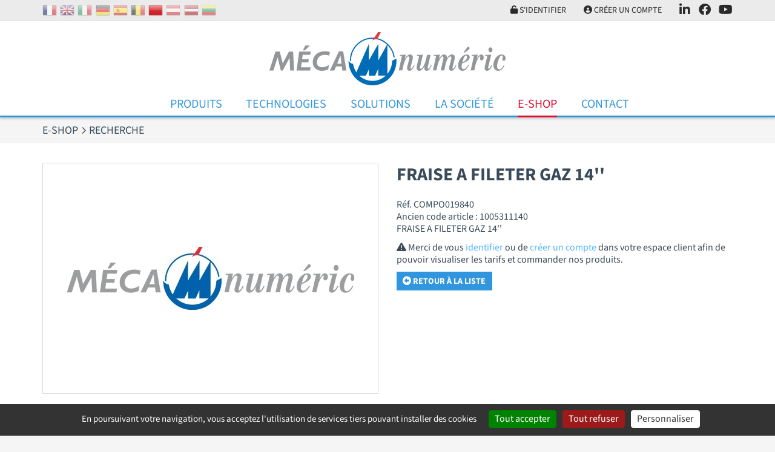

--- FILE ---
content_type: text/html; charset=UTF-8
request_url: https://www.mecanumeric.ma/eshop/search/detail1279-fraise-a-fileter-gaz-14/
body_size: 6346
content:
<!DOCTYPE html>
<html lang="fr">
<head>
	<meta charset="utf-8">
	<meta name="viewport" content="width=device-width, initial-scale=1">
	<title>FRAISE A FILETER GAZ 14'' 1279 Ref. COMPO019840</title>
	<meta name="description" content="FRAISE A FILETER GAZ 14''">
	<meta name="format-detection" content="telephone=no">
	<link rel="apple-touch-icon" sizes="57x57" href="/favicons/apple-touch-icon-57x57.png">
	<link rel="apple-touch-icon" sizes="60x60" href="/favicons/apple-touch-icon-60x60.png">
	<link rel="apple-touch-icon" sizes="72x72" href="/favicons/apple-touch-icon-72x72.png">
	<link rel="apple-touch-icon" sizes="76x76" href="/favicons/apple-touch-icon-76x76.png">
	<link rel="apple-touch-icon" sizes="114x114" href="/favicons/apple-touch-icon-114x114.png">
	<link rel="apple-touch-icon" sizes="120x120" href="/favicons/apple-touch-icon-120x120.png">
	<link rel="apple-touch-icon" sizes="144x144" href="/favicons/apple-touch-icon-144x144.png">
	<link rel="apple-touch-icon" sizes="152x152" href="/favicons/apple-touch-icon-152x152.png">
	<link rel="apple-touch-icon" sizes="180x180" href="/favicons/apple-touch-icon-180x180.png">
	<meta name="apple-mobile-web-app-capable" content="yes">
	<meta name="apple-mobile-web-app-status-bar-style" content="black-translucent">
	<link rel="icon" type="image/png" sizes="228x228" href="/favicons/coast-228x228.png">
	<link rel="yandex-tableau-widget" href="/favicons/yandex-browser-manifest.json">
	<link rel="manifest" href="/favicons/manifest.json">
	<meta name="mobile-web-app-capable" content="yes">
	<meta name="theme-color" content="#fff">
	<meta name="msapplication-TileColor" content="#fff">
	<meta name="msapplication-TileImage" content="/favicons/mstile-144x144.png">
	<meta name="msapplication-config" content="/favicons/browserconfig.xml">
	<link rel="icon" type="image/png" sizes="32x32" href="/favicons/favicon-32x32.png">
	<link rel="icon" type="image/png" sizes="192x192" href="/favicons/android-chrome-192x192.png">
	<link rel="icon" type="image/png" sizes="16x16" href="/favicons/favicon-16x16.png">
	<link rel="shortcut icon" href="/favicons/favicon.ico">
	<meta name="robots" content="index, follow">
	<meta name="googlebot" content="index, follow">
	<link rel="stylesheet" href="/css/main.css?v=1769672333" media="screen">
		<link rel="alternate" hreflang="fr-FR" href="https://www.mecanumeric.fr/eshop/search/detail1279-fraise-a-fileter-gaz-14/">
	<link rel="alternate" hreflang="en-GB" href="https://www.mecanumeric.com/eshop/search/detail1279-fraise-a-fileter-gaz-14/">
	<link rel="alternate" hreflang="fr-BE" href="https://www.mecanumeric.be/eshop/search/detail1279-fraise-a-fileter-gaz-14/">
	<link rel="alternate" hreflang="fr-MA" href="https://www.mecanumeric.ma/eshop/search/detail1279-fraise-a-fileter-gaz-14/">
	<link rel="alternate" hreflang="en-LV" href="https://www.mecanumeric.lv/eshop/search/detail1279-fraise-a-fileter-gaz-14/">
	<script src="/js/app.js?v=1769672333"></script>
 	<script src="/src/js/vendors/jquery.validate.messages_fr.js"></script>
 	<script src="https://cdn.jsdelivr.net/gh/AmauriC/tarteaucitron.js@1.15.0/tarteaucitron.js"></script>
 	 	 	<script>
 		
				var tarteaucitronForceLanguage = "fr";
		 		tarteaucitron.init({
		 			"hashtag": "#tarteaucitron",
		 			"highPrivacy": false,
		 			"orientation": "bottom",
		 			"cookieName": "mecaCookiesPolicy",
		 			"adblocker": false,
		 			"showAlertSmall": false,
		 			"cookieslist": true,
		 			"removeCredit": true,
		 			"cookieDomain": ".mecanumeric.ma"
		 		});
			
					tarteaucitron.user.gtagUa = 'G-04Q2437NNG';
					(tarteaucitron.job = tarteaucitron.job || []).push('gtag');
				
					(tarteaucitron.job = tarteaucitron.job || []).push('youtube');
				 	</script>
 	 	
				<script type="application/ld+json">
					{
						"@context": "https://schema.org/",
						"@type": "Product",
						"name": "FRAISE A FILETER GAZ 14''",
						"image": "https://www.mecanumeric.ma/medias/produits/image-par-defaut_121.jpg",
						"logo": "https://www.mecanumeric.ma/images/logo-mecanumeric.png",
						"description": "",
						"offers": {
							"@type": "Offer",
							"url": "https://www.mecanumeric.ma/eshop/search/detail1279-fraise-a-fileter-gaz-14/",
							"priceCurrency": "EUR",
							"price": "164.70",
							"availability": "https://schema.org/InStock"
						},
						"url": "https://www.mecanumeric.ma/eshop/search/detail1279-fraise-a-fileter-gaz-14/",
						"manufacturer": {
							"@type": "Organization",
							"name": "MECANUMERIC"
						},
						"brand": {
							"@type": "Brand",
							"name": "MECANUMERIC"
						}
					}
				</script>
			</head>
<body>
	<header>
		<nav class="extra">
			<div class="container">
				<div class="extra-container">
					<div class="Flags hidden-max-md">
						<a href="https://www.mecanumeric.fr/eshop/search/detail1279-fraise-a-fileter-gaz-14/"><img src="/images/flags/fr.png" alt="France" title="France"></a><a href="https://www.mecanumeric.com/eshop/search/detail1279-fraise-a-fileter-gaz-14/"><img src="/images/flags/en.png" alt="Royaume-Uni" title="Royaume-Uni"></a><a href="https://www.mecanumeric.it"><img src="/images/flags/it.png" alt="Italie" title="Italie"></a><a href="https://www.mecanumeric.at"><img src="/images/flags/de.png" alt="Allemagne" title="Allemagne"></a><a href="https://www.mecanumeric.es"><img src="/images/flags/es.png" alt="Espagne" title="Espagne"></a><a href="https://www.mecanumeric.be/eshop/search/detail1279-fraise-a-fileter-gaz-14/"><img src="/images/flags/be.png" alt="Belgique" title="Belgique"></a><img src="/images/flags/ma.png" alt="Maroc" title="Maroc" class="selectedFlag"><a href="https://www.mecanumeric.at"><img src="/images/flags/at.png" alt="Autriche" title="Autriche"></a><a href="https://www.mecanumeric.lv/eshop/search/detail1279-fraise-a-fileter-gaz-14/"><img src="/images/flags/lv.png" alt="Lettonie" title="Lettonie"></a><a href="https://www.mecanumeric.lt"><img src="/images/flags/lt.png" alt="Lituanie" title="Lituanie"></a>					</div>
					<div class="extra-nav">
											<div class="extra-nav-item">
							<a href="/eshop/account-login/" class="extra-nav-link"><i class="fas fa-unlock"></i> S'identifier</a>
						</div>
						<div class="extra-nav-item">
							<a href="/eshop/account/" class="extra-nav-link"><i class="fas fa-user-circle"></i> Créer un compte</a>
						</div>
											<div class="nav-trigger-container extra-nav-item">
							<a href="#" class="extra-nav-link navBurger"><i class="fas fa-bars" id="triggerIco"></i> Menu</a>
						</div>
												<div class="extra-nav-item hidden-max-md">
							<a href="https://fr.linkedin.com/company/mecanumeric-sa" class="extra-nav-link extra-nav-social" target="_blank"><i class="fa-brands fa-linkedin-in"></i></a>
						</div>
						<div class="extra-nav-item hidden-max-md">
							<a href="https://www.facebook.com/mecanumericWORLD/"" class="extra-nav-link extra-nav-social" target="_blank"><i class="fa-brands fa-facebook"></i></a>
						</div>
						<div class="extra-nav-item hidden-max-md">
							<a href="https://www.youtube.com/user/mecanumeric81" class="extra-nav-link extra-nav-social" target="_blank"><i class="fa-brands fa-youtube"></i></a>
						</div>
											</div>
				</div>
			</div>
		</nav>
		<div class="Container_Logo">
			<div class="container">
				<div class="Header_logo">
					<a href="/"><img src="/images/logo-mecanumeric.png" alt="Mecanumeric" class="img-fluid"></a>
				</div>
			</div>
		</div>
		<div class="container-menu">
			<div class="container">
				<nav class="menu">
					<ul class="nav nav-mobile">
						<li class="nav-item nav-dropdown-toggle">
							<a href="#" class="nav-link"></a>
													</li>
						<li class="nav-item nav-dropdown-toggle">
							<a href="/produits/" class="nav-link">Produits</a>
														<ul class="nav-dropdown">
																	<li><a href="/produits/1/fraiseuses-3-axes/" class="nav-link">Fraiseuses 3 axes</a></li>
																	<li><a href="/produits/2/fraiseuses-4-axes/" class="nav-link">Fraiseuses 4 axes</a></li>
																	<li><a href="/produits/3/fraiseuses-5-axes/" class="nav-link">Fraiseuses 5 axes</a></li>
																	<li><a href="/produits/9/machines-de-decoupe-au-jet-d-eau/" class="nav-link">Machines de découpe au jet d'eau</a></li>
																	<li><a href="/produits/4/machines-de-decoupe-laser/" class="nav-link">Machines de découpe laser</a></li>
																	<li><a href="/produits/24-631/tour-compact/charly4t/" class="nav-link">Tour compact</a></li>
																	<li><a href="/produits/56-750/machine-de-decoupe-au-couteau/mecacut-nl/" class="nav-link">Machine de découpe au couteau</a></li>
																	<li><a href="/produits/5-127/thermoformeuse-plastique/mecaform/" class="nav-link">Thermoformeuse plastique</a></li>
																	<li><a href="/produits/34/logiciels/" class="nav-link">Logiciels</a></li>
									
							</ul>	
						</li>
						<li class="nav-item nav-dropdown-toggle">
							<a href="#" class="nav-link">Technologies</a>
							<ul class="nav-dropdown">
																	<li><a href="/3-2/technologies/fraisage/" class="nav-link">Fraisage</a></li>
																	<li><a href="/3-1/technologies/decoupe-jet-d-eau/" class="nav-link">Découpe Jet d'eau</a></li>
																	<li><a href="/3-3/technologies/decoupe-laser/" class="nav-link">Découpe laser</a></li>
																	<li><a href="/3-4/technologies/tournage/" class="nav-link">Tournage</a></li>
																	<li><a href="/3-6/technologies/decoupe-au-couteau/" class="nav-link">Découpe au couteau</a></li>
																	<li><a href="/3-5/technologies/thermoformage/" class="nav-link">Thermoformage</a></li>
									
							</ul>	
						</li>
						<li class="nav-item nav-dropdown-toggle">
							<a href="#" class="nav-link">Solutions</a>
							<ul class="nav-dropdown">
								<li><a href="/13/secteurs-d-activites/" class="nav-link">Secteurs d'activités</a></li>
																	<li><a href="/solutions/12/machines-speciales/" class="nav-link">Machines spéciales</a></li>
																	<li><a href="/solutions/8-42/machines-reconditionnees/produits-reconditionnes/" class="nav-link">Machines reconditionnées</a></li>
																	<li><a href="/solutions/9/services/" class="nav-link">Services</a></li>
																	<li><a href="/solutions/10/ressources-charlyrobot/" class="nav-link">Ressources Charlyrobot</a></li>
																<li><a href="/10/formations/" class="nav-link">Formations</a></li>
							</ul>
						</li>
						<li class="nav-item nav-dropdown-toggle">
							<a href="#" class="nav-link">La Société</a>
							
<ul class="nav-dropdown">
<li><a href='/5-1/la-societe/presentation/' class='nav-link'>Présentation</a></li>
<li><a href='/5-3/la-societe/nos-partenaires/' class='nav-link'>Nos partenaires</a></li>
<li><a href='/8/blog/' class='nav-link'>Blog</a></li>
<li><a href='/9/salons/' class='nav-link'>Salons</a></li>
<li><a href='/11/carrieres/' class='nav-link'>Carrières</a></li>
</ul>						</li>
												<li class="nav-item nav-dropdown-toggle">
							<a href="#" class="nav-link current">E-Shop</a>
							<ul class="nav-dropdown">
								<li><a href="/eshop/" class="nav-link">Boutique en ligne, outils et consommables</a></li>
																	<li><a href="/eshop/categories/38/fraisage/" class="nav-link">Fraisage</a></li>
																	<li><a href="/eshop/categories/43/charlyrobot/" class="nav-link">CharlyRobot</a></li>
																	<li><a href="/eshop/categories/420/decoupe-au-couteau/" class="nav-link">Découpe au couteau</a></li>
																	<li><a href="/eshop/categories/39/jet-d-eau/" class="nav-link">Jet d'eau</a></li>
																	<li><a href="/eshop/categories/41/dentaire/" class="nav-link">Dentaire</a></li>
																	<li><a href="/eshop/categories/646/bonnes-affaires/" class="nav-link">Bonnes affaires</a></li>
																	<li><a href="/eshop/categories/658/fraises-meca/" class="nav-link">Fraises Méca</a></li>
																<li><a href="/eshop/search/" class="nav-link">Rechercher un produit</a></li>
								<li><a href="/eshop/faq/" class="nav-link">FAQ</a></li>
							</ul>
						</li>
												<li class="nav-item">
							<a href="/contact/" class="nav-link">Contact</a>
						</li>
					</ul>			
				</nav>
				<div class="burgerMenu">
					<div class="ContainerBMenu">
						<ul class="b_nav">
							<li>
								<a href="#"></a>
															</li>
							<li>
								<a href="#">Technologies</a>
								<ul>
																			<li><a href="/3-2/technologies/fraisage/">Fraisage</a></li>
																			<li><a href="/3-1/technologies/decoupe-jet-d-eau/">Découpe Jet d'eau</a></li>
																			<li><a href="/3-3/technologies/decoupe-laser/">Découpe laser</a></li>
																			<li><a href="/3-4/technologies/tournage/">Tournage</a></li>
																			<li><a href="/3-6/technologies/decoupe-au-couteau/">Découpe au couteau</a></li>
																			<li><a href="/3-5/technologies/thermoformage/">Thermoformage</a></li>
										
								</ul>	
							</li>
							<li>
								<a href="/produits/" class="">Produits</a>
																<ul>
																			<li><a href="/produits/1/fraiseuses-3-axes/">Fraiseuses 3 axes</a></li>
																			<li><a href="/produits/2/fraiseuses-4-axes/">Fraiseuses 4 axes</a></li>
																			<li><a href="/produits/3/fraiseuses-5-axes/">Fraiseuses 5 axes</a></li>
																			<li><a href="/produits/9/machines-de-decoupe-au-jet-d-eau/">Machines de découpe au jet d'eau</a></li>
																			<li><a href="/produits/4/machines-de-decoupe-laser/">Machines de découpe laser</a></li>
																			<li><a href="/produits/24-631/tour-compact/charly4t/">Tour compact</a></li>
																			<li><a href="/produits/56-750/machine-de-decoupe-au-couteau/mecacut-nl/">Machine de découpe au couteau</a></li>
																			<li><a href="/produits/5-127/thermoformeuse-plastique/mecaform/">Thermoformeuse plastique</a></li>
																			<li><a href="/produits/34/logiciels/">Logiciels</a></li>
										
								</ul>	
							</li>
							<li>
								<a href="#">Solutions</a>
								<ul>
									<li><a href="/13/secteurs-d-activites/">Secteurs d'activités</a></li>
																			<li><a href="/solutions/12/machines-speciales/">Machines spéciales</a></li>
																			<li><a href="/solutions/8-42/machines-reconditionnees/produits-reconditionnes/">Machines reconditionnées</a></li>
																			<li><a href="/solutions/9/services/">Services</a></li>
																			<li><a href="/solutions/10/ressources-charlyrobot/">Ressources Charlyrobot</a></li>
																		<li><a href="/10/formations/">Formations</a></li>
								</ul>
							</li>
							<li>
								<a href="#">La Société</a>
								
<ul>
<li><a href='/5-1/la-societe/presentation/'>Présentation</a></li>
<li><a href='/5-3/la-societe/nos-partenaires/'>Nos partenaires</a></li>
<li><a href='/8/blog/'>Blog</a></li>
<li><a href='/9/salons/'>Salons</a></li>
<li><a href='/11/carrieres/'>Carrières</a></li>
</ul>							</li>
														<li>
								<a href="#">E-Shop</a>
								<ul>
									<li><a href="/eshop/">Boutique en ligne, outils et consommables</a></li>
																			<li><a href="/eshop/categories/38/fraisage/">Fraisage</a></li>
																			<li><a href="/eshop/categories/43/charlyrobot/">CharlyRobot</a></li>
																			<li><a href="/eshop/categories/420/decoupe-au-couteau/">Découpe au couteau</a></li>
																			<li><a href="/eshop/categories/39/jet-d-eau/">Jet d'eau</a></li>
																			<li><a href="/eshop/categories/41/dentaire/">Dentaire</a></li>
																			<li><a href="/eshop/categories/646/bonnes-affaires/">Bonnes affaires</a></li>
																			<li><a href="/eshop/categories/658/fraises-meca/">Fraises Méca</a></li>
																		<li><a href="/eshop/search/">Rechercher un produit</a></li>
									<li><a href="/eshop/faq/">FAQ</a></li>
								</ul>
							</li>
														<li>
								<a href="/contact/">Contact</a>
							</li>
															<li>
									<a href="/eshop/account-login/">S'identifier</a>
								</li>
								<li>
									<a href="/eshop/account/">Créer un compte</a>
								</li>
														<li>
								<ul class="col_subnav">
									<li><a href="https://www.mecanumeric.fr/eshop/search/detail1279-fraise-a-fileter-gaz-14/"><img src="/images/flags/fr.png" alt="France" title="France"></a></li><li><a href="https://www.mecanumeric.com/eshop/search/detail1279-fraise-a-fileter-gaz-14/"><img src="/images/flags/en.png" alt="Royaume-Uni" title="Royaume-Uni"></a></li><li><a href="https://www.mecanumeric.it"><img src="/images/flags/it.png" alt="Italie" title="Italie"></a></li><li><a href="https://www.mecanumeric.at"><img src="/images/flags/de.png" alt="Allemagne" title="Allemagne"></a></li><li><a href="https://www.mecanumeric.es"><img src="/images/flags/es.png" alt="Espagne" title="Espagne"></a></li><li><a href="https://www.mecanumeric.be/eshop/search/detail1279-fraise-a-fileter-gaz-14/"><img src="/images/flags/be.png" alt="Belgique" title="Belgique"></a></li><li><a href="https://www.mecanumeric.at"><img src="/images/flags/at.png" alt="Autriche" title="Autriche"></a></li><li><a href="https://www.mecanumeric.lv/eshop/search/detail1279-fraise-a-fileter-gaz-14/"><img src="/images/flags/lv.png" alt="Lettonie" title="Lettonie"></a></li><li><a href="https://www.mecanumeric.lt"><img src="/images/flags/lt.png" alt="Lituanie" title="Lituanie"></a></li>								</ul>
							</li>
						</ul>		
						<div class="navBurger_Close">
							<a href="#"><i class="fa-sharp fa-solid fa-xmark"></i></a>
						</div>
					</div>
				</div>
			</div>
		</div>
	</header>
	<main>
		<section class="section section-breadcrumb">
	<div class="container">
		<div class="row">
			<div class="col">
				<ol class="breadcrumb" itemscope itemtype="https://schema.org/BreadcrumbList">
					<li class="breadcrumb-item" itemprop="itemListElement" itemscope itemtype="https://schema.org/ListItem">
						<a href="/eshop/categories/" itemprop="item">
							<span itemprop="name">E-Shop</span>
							<meta itemprop="position" content="1">
						</a>
					</li>
					<li class="breadcrumb-item" itemprop="itemListElement" itemscope itemtype="https://schema.org/ListItem">
						<span itemprop="name">Recherche</span>
						<meta itemprop="position" content="2">
					</li> 
				</ol>
			</div>
		</div>
	</div>
</section>
<section class="section">
	<div class="container">
		
			<div class="row row-grid">
				<div class="col-12 col-md-5 col-lg-6">
					<div class="bordered inline-center">
						<a href="/medias/produits/image-par-defaut_121.jpg" class="colorBox" rel="next" title="FRAISE A FILETER GAZ 14''"><img src="/medias/produits/image-par-defaut_121.jpg" class="img-fluid" alt="FRAISE A FILETER GAZ 14''"></a>
					</div>
				
				</div>
				<div class="col-12 col-md-7 col-lg-6">
					<div class="bottomSpacer-sm"><h1 class="heading-nomargins bottomSpacer">FRAISE A FILETER GAZ 14''</h1></div>
					
					<p>Réf. COMPO019840</p>
				<p>Ancien code article : 1005311140</p>
					<p>FRAISE A FILETER GAZ 14''</p>
				<div class="topSpacer-sm"><i class="fas fa-exclamation-triangle"></i> Merci de vous <a href="/eshop/account-login/">identifier</a> ou de <a href="/eshop/account/">créer un compte</a> dans votre espace client afin de pouvoir visualiser les tarifs et commander nos produits.</div><div class="topSpacer-sm"><a href="../" class="btn btn-primary"><i class="fas fa-arrow-alt-circle-left"></i> Retour à la liste</a></div>
				</div>
			</div>
		<div class="row row-grid"><div class="col-12"><h5>Voir aussi :</h5></div>
				<div class="col-12 col-sm-6 col-md-4 col-lg-4 col-xl-3">
					<div class="CardEShop">
						<div class="Card_Medias">
							<a href="/eshop/search/detail355-fraise-21006-nolub/"><img src="/medias/produits/sc0021002nl_4.jpg" alt="FRAISE 21006 NOLUB"></a>
						</div>
						<div class="Card_Inner">
							<div class="Card_Titre" data-link="/eshop/search/detail355-fraise-21006-nolub/">
								<h5>FRAISE 21006 NOLUB</h5><span class="text-sm">Ref. COMPO008173</span><br><span class="text-sm">Ancien code article : SC0021006NL</span>
							</div>
						</div>
					</div>
				</div>
				
				<div class="col-12 col-sm-6 col-md-4 col-lg-4 col-xl-3">
					<div class="CardEShop">
						<div class="Card_Medias">
							<a href="/eshop/search/detail354-fraise-21004c-nolub/"><img src="/medias/produits/sc0021002nl_2.jpg" alt="FRAISE 21004C NOLUB"></a>
						</div>
						<div class="Card_Inner">
							<div class="Card_Titre" data-link="/eshop/search/detail354-fraise-21004c-nolub/">
								<h5>FRAISE 21004C NOLUB</h5><span class="text-sm">Ref. COMPO008171</span><br><span class="text-sm">Ancien code article : SC0021004CNL</span>
							</div>
						</div>
					</div>
				</div>
				
				<div class="col-12 col-sm-6 col-md-4 col-lg-4 col-xl-3">
					<div class="CardEShop">
						<div class="Card_Medias">
							<a href="/eshop/search/detail77-fraise-meca21004/"><img src="/medias/produits/sc0021001_4.jpg" alt="FRAISE MECA21004"></a>
						</div>
						<div class="Card_Inner">
							<div class="Card_Titre" data-link="/eshop/search/detail77-fraise-meca21004/">
								<h5>FRAISE MECA21004</h5><span class="text-sm">Ref. COMPO006197</span><br><span class="text-sm">Ancien code article : SC0021004</span>
							</div>
						</div>
					</div>
				</div>
				
				<div class="col-12 col-sm-6 col-md-4 col-lg-4 col-xl-3">
					<div class="CardEShop">
						<div class="Card_Medias">
							<a href="/eshop/search/detail156-fraise-meca11002/"><img src="/medias/produits/sc0011001-fraise-helice-droite-meca-pour-plastiques_1.jpg" alt="FRAISE MECA11002"></a>
						</div>
						<div class="Card_Inner">
							<div class="Card_Titre" data-link="/eshop/search/detail156-fraise-meca11002/">
								<h5>FRAISE MECA11002</h5><span class="text-sm">Ref. COMPO006165</span><br><span class="text-sm">Ancien code article : SC0011002</span>
							</div>
						</div>
					</div>
				</div>
				</div>	</div>
</section>
<section class="section section-no-bottom">
	<div class="container">
		<div class="row">
			<div class="col-12"><hr></div>
			
				<div class="col-12 col-sm-12 col-md-6 col-lg-4 col-xl-3">
					<div class="Card Card_Cover" data-link="/eshop/categories/38/fraisage/">
						<div class="Card_Medias"><a href="/eshop/categories/38/fraisage/"><img src="/medias/categories/v-1-fraisage.jpg" alt="Fraisage"></a></div>
						<div class="Card_Inner">
							<div class="Card_Titre"><h4 class="heading-light heading-nomargins">Fraisage</h4></div>
						</div>
					</div>
				</div>
			
				<div class="col-12 col-sm-12 col-md-6 col-lg-4 col-xl-3">
					<div class="Card Card_Cover" data-link="/eshop/categories/43/charlyrobot/">
						<div class="Card_Medias"><a href="/eshop/categories/43/charlyrobot/"><img src="/medias/categories/v-1-charlyrobot.jpg" alt="CharlyRobot"></a></div>
						<div class="Card_Inner">
							<div class="Card_Titre"><h4 class="heading-light heading-nomargins">CharlyRobot</h4></div>
						</div>
					</div>
				</div>
			
				<div class="col-12 col-sm-12 col-md-6 col-lg-4 col-xl-3">
					<div class="Card Card_Cover" data-link="/eshop/categories/420/decoupe-au-couteau/">
						<div class="Card_Medias"><a href="/eshop/categories/420/decoupe-au-couteau/"><img src="/medias/categories/v-1-couteau.jpg" alt="Découpe au couteau"></a></div>
						<div class="Card_Inner">
							<div class="Card_Titre"><h4 class="heading-light heading-nomargins">Découpe au couteau</h4></div>
						</div>
					</div>
				</div>
			
				<div class="col-12 col-sm-12 col-md-6 col-lg-4 col-xl-3">
					<div class="Card Card_Cover" data-link="/eshop/categories/39/jet-d-eau/">
						<div class="Card_Medias"><a href="/eshop/categories/39/jet-d-eau/"><img src="/medias/categories/v-1-jet-deau.jpg" alt="Jet d'eau"></a></div>
						<div class="Card_Inner">
							<div class="Card_Titre"><h4 class="heading-light heading-nomargins">Jet d'eau</h4></div>
						</div>
					</div>
				</div>
			
				<div class="col-12 col-sm-12 col-md-6 col-lg-4 col-xl-3">
					<div class="Card Card_Cover" data-link="/eshop/categories/41/dentaire/">
						<div class="Card_Medias"><a href="/eshop/categories/41/dentaire/"><img src="/medias/categories/v-1-categorie-dentaire.jpg" alt="Dentaire"></a></div>
						<div class="Card_Inner">
							<div class="Card_Titre"><h4 class="heading-light heading-nomargins">Dentaire</h4></div>
						</div>
					</div>
				</div>
			
				<div class="col-12 col-sm-12 col-md-6 col-lg-4 col-xl-3">
					<div class="Card Card_Cover" data-link="/eshop/categories/646/bonnes-affaires/">
						<div class="Card_Medias"><a href="/eshop/categories/646/bonnes-affaires/"><img src="/medias/categories/v-bonnes-affaires-eshop-2.jpg" alt="Bonnes affaires"></a></div>
						<div class="Card_Inner">
							<div class="Card_Titre"><h4 class="heading-light heading-nomargins">Bonnes affaires</h4></div>
						</div>
					</div>
				</div>
			
				<div class="col-12 col-sm-12 col-md-6 col-lg-4 col-xl-3">
					<div class="Card Card_Cover" data-link="/eshop/categories/658/fraises-meca/">
						<div class="Card_Medias"><a href="/eshop/categories/658/fraises-meca/"><img src="/images/default.png" alt="Fraises Méca"></a></div>
						<div class="Card_Inner">
							<div class="Card_Titre"><h4 class="heading-light heading-nomargins">Fraises Méca</h4></div>
						</div>
					</div>
				</div>
					</div>
	</div>
</section>
<section class="section-footer-eshop">
	<div class="container">
		<div class="row row-grid">
			<div class="col-12 col-sm-12 col-md-6 col-lg-3 col-xl-3"><div class="Card_Blocs" style="background-color:transparent;height:auto;"><p><img alt="" src="/medias/cms/images/icon-frais.png" style="float:left; height:150px; width:100px" /></p>

<p>&nbsp;</p>

<p><span style="color:#ffffff"><strong>LIVRAISON GRATUITE</strong></span></p>

<p><span style="color:#ffffff"><strong>&agrave; partir de 500 &euro; HT en France</strong></span></p>

<p>&nbsp;</p>

<p><a href="https://www.mecanumeric.fr/eshop/delivery/" target="_blank"><span style="color:#ffffff">Liste des pays desservis par la livraison</span></a></p>
</div></div><div class="col-12 col-sm-12 col-md-6 col-lg-3 col-xl-3"><div class="Card_Blocs" style="background-color:transparent;height:auto;"><p><img alt="" src="/medias/cms/images/icon-cb.png" style="float:left; height:150px; width:100px" /></p>  <p>&nbsp;</p>  <p><span style="font-size:22px"><span style="color:#ffffff"><strong>PAIEMENT S&Eacute;CURIS&Eacute;</strong></span></span></p>  <p><span style="color:#ffffff"><strong>Par Carte Bancaire,</strong></span></p>  <p><span style="color:#ffffff"><strong>Paypal ou en Diff&eacute;r&eacute;</strong></span></p>  <p><span style="color:#ffffff"><span style="font-size:14px">selon vos conditions contractuelles</span></span></p> </div></div><div class="col-12 col-sm-12 col-md-6 col-lg-3 col-xl-3"><div class="Card_Blocs" style="background-color:transparent;height:auto;"><p><img alt="" src="/medias/cms/images/icon-espace-client.png" style="float:left; height:150px; width:100px" /></p>  <p>&nbsp;</p>  <p><span style="font-size:22px"><span style="color:#ffffff"><strong>D&Eacute;J&Agrave; CLIENT ?</strong></span></span></p>  <p><span style="color:#ffffff"><strong>entrez votre n&deg; client &agrave; la cr&eacute;ation de votre compte pour b&eacute;n&eacute;ficier de vos remises habituelles</strong></span></p>  <p>&nbsp;</p> </div></div><div class="col-12 col-sm-12 col-md-6 col-lg-3 col-xl-3"><div class="Card_Blocs" style="background-color:transparent;height:auto;"><p><img alt="" src="/medias/cms/images/icon-service-client.png" style="float:left; height:150px; width:100px" /></p>  <p>&nbsp;</p>  <p><span style="font-size:22px"><span style="color:#ffffff"><strong>SERVICE CLIENT</strong></span></span></p>  <p><span style="color:#ffffff"><strong>Conseils technique</strong></span></p>  <p><span style="color:#ffffff"><strong>et SAV</strong></span></p>  <p>&nbsp;</p> </div></div>		</div>
	</div>
</section>
<!--
<section class="section-footer-eshop" style="margin:0;">
	<div class="container">
		<div class="row row-grid">
			<div class="col-12 inline-center">
				<h2>L’accès à notre ESHOP est temporairement indisponible<br><br>Access to our online store is temporarily unavailable</h2>
			</div>
		</div>
	</div>
</section>
-->	</main>
	<footer class="SiteFooter">
		<div class="container">
			<div class="row row-grid">
				<div class="col-12 col-sm-6 col-md-6 col-lg-4 col-xl-4"><div class="Card_Blocs" style="background-color:transparent;height:auto;"><p>M&Eacute;CANUM&Eacute;RIC a fait le choix d&#39;int&eacute;grer son propre bureau d&#39;&eacute;tudes et son usine de production. Un choix ambitieux qui permet aujourd&#39;hui &agrave; l&#39;entreprise de proposer une gamme de <a href="https://www.mecanumeric.fr/produits/" target="_self">machines num&eacute;riques de d&eacute;coupe standards</a>, et aussi&nbsp;de r&eacute;pondre &agrave; des cahiers des charges tr&egrave;s sp&eacute;cifiques en adaptant sa gamme standard ou en d&eacute;veloppant une nouvelle <a href="https://www.mecanumeric.fr/solutions/12/machines-speciales/" target="_self">machine de d&eacute;coupe CNC sur-mesure</a> &agrave; partir de z&eacute;ro pour la rendre totalement personnalis&eacute;e &agrave; son client.&nbsp;</p>
</div></div><div class="col-12 col-sm-6 col-md-6 col-lg-4 col-xl-4"><div class="Card_Blocs" style="background-color:transparent;height:auto;"><p>La marque <a href="https://www.mecanumeric.fr/5-4/la-societe/charlyrobot-une-marque-de-mecanumeric/" target="_self">machines compactes de d&eacute;coupe Charlyrobot</a> initialement d&eacute;di&eacute;e au monde de l&rsquo;&eacute;ducation et de la formation,&nbsp;de m&ecirc;me que la gamme&nbsp;<a href="https://www.mecanumeric.fr/5-5/la-societe/charlydental-une-marque-de-mecanumeric/" target="_self">CharlyDENTAL</a>, devenue la &laquo;division dentaire&raquo; de MECANUMERIC, sont fusionn&eacute;es depuis 2014 avec la soci&eacute;t&eacute; MECANUMERIC et compl&egrave;tent son offre&nbsp;int&eacute;gr&eacute;e et 100% fran&ccedil;aise, v&eacute;ritable concentr&eacute; de technologie et reflet du savoir-faire en conception et production d&#39;&eacute;quipements industriels &agrave; commande num&eacute;rique.</p>
</div></div><div class="col-12 col-sm-12 col-md-12 col-lg-4 col-xl-4"><div class="Card_Blocs" style="background-color:transparent;height:auto;"><p style="text-align:center">---------------------------------------</p>

<p style="text-align:center">ENQU&Ecirc;TES DE SATISFACTION</p>

<p style="text-align:center"><a href="https://www.mecanumeric.fr/5-6/la-societe/enquete-de-satisfaction-installation/" target="_self">* INSTALLATION</a></p>

<p style="text-align:center"><a href="https://www.mecanumeric.fr/5-8/la-societe/enquete-de-satisfaction-formation/" target="_self">* FORMATION</a></p>

<p style="text-align:center"><a href="https://www.mecanumeric.fr/5-7/la-societe/enquete-de-satisfaction-intervention/" target="_self">* INTERVENTION</a><br />
-----------------------------------</p>
</div></div>			</div>
			<div class="row row-grid">
				<div class="col-xs-12 col-sm-6 col-md-4">
					<div class="h4">MECANUMERIC</div>
					ZA ECO 2 Lieu-dit RIEUMAS<br>
					CS 52030 Marssac s/ Tarn <br>
					81036 Albi Cedex 9<br>
					FRANCE<br>
					Tel: +33 (0)5 63 38 34 40<br>
											<div class= topSpacer"><img src="/images/mad_ligne_gauche_rvb.png" alt="Made in France"></div>
									</div>
				<div class="col-xs-12 col-sm-6 col-md-4 inline-center">
					<ul class="FooterNav">
						<li><a href="javascript:tarteaucitron.userInterface.openPanel();"><i class="far fa-user-secret"></i> Gestion des cookies</a></li>
						<li class="topSpacer-xs"><a href="/15-1/informations-legales/informations-legales/"><i class="far fa-question-circle"></i> Informations légales</a></li>
						<li class="topSpacer-xs"><i class="far fa-copyright"></i> Réalisation : <a href="https://www.2lagence.com">2LAGENCE</a></li>
					</ul>
					<div class="FooterSocial topSpacer">
												<div><a href="https://fr.linkedin.com/company/mecanumeric-sa" target="_blank"><i class="fab fa-linkedin"></i></a></div>
						<div><a href="https://www.facebook.com/mecanumericWORLD/" target="_blank"><i class="fab fa-facebook-square"></i></a></div>
						<div><a href="https://www.youtube.com/user/mecanumeric81" target="_blank"><i class="fab fa-youtube-square"></i></a></div>
											</div>
				</div>
				<div class="col-xs-12 col-sm-6 col-md-4 inline-center">
					<ul class="FooterNav">
						<li><a href="/eshop/account/"><i class="far fa-user-circle"></i> Mon Compte</a></li>
						<li class="topSpacer-xs"><a href="/eshop/cart/"><i class="far fa-shopping-cart"></i> Mon Panier</a></li>
						<li class="topSpacer-xs"><a href="/eshop/faq/"><i class="far fa-question-circle"></i> FAQ</a></li>
						<li class="topSpacer-xs"><a href="/16-1/conditions-generales-de-vente/conditions-generales-de-vente/"><i class="far fa-info-circle"></i> Conditions générales de vente</a></li>
					</ul>	
				</div>
			</div>
		</div>
	</footer>
</body>
</html>
